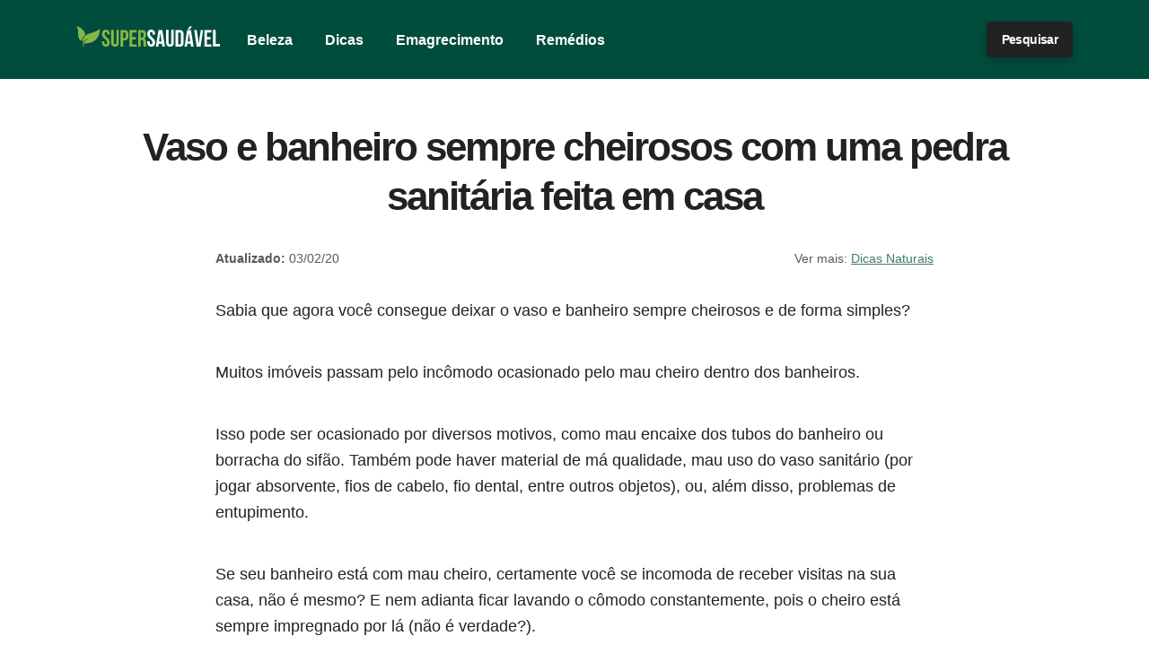

--- FILE ---
content_type: text/html; charset=UTF-8
request_url: https://www.supersaudavel.com/dicas-naturais/vaso-e-banheiro-sempre-cheirosos-usando-pedra-sanitaria-feita-em-casa/
body_size: 12859
content:
<!DOCTYPE html>
<html lang="pt-BR">
<head>
    <meta charset="UTF-8" />
    <title>Vaso e banheiro sempre cheirosos com uma pedra sanitária feita em casa</title>
    <meta name="viewport" content="width=device-width, initial-scale=1, shrink-to-fit=no">
    <link rel="profile" href="https://gmpg.org/xfn/11" />
    <link rel="pingback" href="https://www.supersaudavel.com/xmlrpc.php" />
    <meta name='robots' content='index, follow, max-image-preview:large, max-snippet:-1, max-video-preview:-1' />

	<!-- This site is optimized with the Yoast SEO plugin v23.1 - https://yoast.com/wordpress/plugins/seo/ -->
	<meta name="description" content="Uma pedra sanitária para você mesmo fazer em casa que vai deixar seu vaso e banheiro sempre cheirosos e livres do mau odor." />
	<link rel="canonical" href="https://www.supersaudavel.com/dicas-naturais/vaso-e-banheiro-sempre-cheirosos-usando-pedra-sanitaria-feita-em-casa/" />
	<meta property="og:locale" content="pt_BR" />
	<meta property="og:type" content="article" />
	<meta property="og:title" content="Vaso e banheiro sempre cheirosos com uma pedra sanitária feita em casa" />
	<meta property="og:description" content="Uma pedra sanitária para você mesmo fazer em casa que vai deixar seu vaso e banheiro sempre cheirosos e livres do mau odor." />
	<meta property="og:url" content="https://www.supersaudavel.com/dicas-naturais/vaso-e-banheiro-sempre-cheirosos-usando-pedra-sanitaria-feita-em-casa/" />
	<meta property="og:site_name" content="Super Saudável" />
	<meta property="article:publisher" content="https://www.facebook.com/supersaudavel.brasil/" />
	<meta property="article:published_time" content="2020-03-02T19:40:48+00:00" />
	<meta property="article:modified_time" content="2020-03-04T11:48:23+00:00" />
	<meta property="og:image" content="https://www.supersaudavel.com/wp-content/uploads/2020/03/sabao-em-po-bicarbonato-de-sodio-1.jpg" />
	<meta property="og:image:width" content="1200" />
	<meta property="og:image:height" content="675" />
	<meta property="og:image:type" content="image/jpeg" />
	<meta name="author" content="supersaudavel" />
	<meta name="twitter:card" content="summary_large_image" />
	<meta name="twitter:label1" content="Escrito por" />
	<meta name="twitter:data1" content="supersaudavel" />
	<meta name="twitter:label2" content="Est. tempo de leitura" />
	<meta name="twitter:data2" content="2 minutos" />
	<script type="application/ld+json" class="yoast-schema-graph">{"@context":"https://schema.org","@graph":[{"@type":"WebPage","@id":"https://www.supersaudavel.com/dicas-naturais/vaso-e-banheiro-sempre-cheirosos-usando-pedra-sanitaria-feita-em-casa/","url":"https://www.supersaudavel.com/dicas-naturais/vaso-e-banheiro-sempre-cheirosos-usando-pedra-sanitaria-feita-em-casa/","name":"Vaso e banheiro sempre cheirosos com uma pedra sanitária feita em casa","isPartOf":{"@id":"https://www.supersaudavel.com/#website"},"primaryImageOfPage":{"@id":"https://www.supersaudavel.com/dicas-naturais/vaso-e-banheiro-sempre-cheirosos-usando-pedra-sanitaria-feita-em-casa/#primaryimage"},"image":{"@id":"https://www.supersaudavel.com/dicas-naturais/vaso-e-banheiro-sempre-cheirosos-usando-pedra-sanitaria-feita-em-casa/#primaryimage"},"thumbnailUrl":"https://www.supersaudavel.com/wp-content/uploads/2020/03/sabao-em-po-bicarbonato-de-sodio-1-jpg.webp","datePublished":"2020-03-02T19:40:48+00:00","dateModified":"2020-03-04T11:48:23+00:00","author":{"@id":"https://www.supersaudavel.com/#/schema/person/f41669614ba37f10dd69ee308c1a7f06"},"description":"Uma pedra sanitária para você mesmo fazer em casa que vai deixar seu vaso e banheiro sempre cheirosos e livres do mau odor.","breadcrumb":{"@id":"https://www.supersaudavel.com/dicas-naturais/vaso-e-banheiro-sempre-cheirosos-usando-pedra-sanitaria-feita-em-casa/#breadcrumb"},"inLanguage":"pt-BR","potentialAction":[{"@type":"ReadAction","target":["https://www.supersaudavel.com/dicas-naturais/vaso-e-banheiro-sempre-cheirosos-usando-pedra-sanitaria-feita-em-casa/"]}]},{"@type":"ImageObject","inLanguage":"pt-BR","@id":"https://www.supersaudavel.com/dicas-naturais/vaso-e-banheiro-sempre-cheirosos-usando-pedra-sanitaria-feita-em-casa/#primaryimage","url":"https://www.supersaudavel.com/wp-content/uploads/2020/03/sabao-em-po-bicarbonato-de-sodio-1-jpg.webp","contentUrl":"https://www.supersaudavel.com/wp-content/uploads/2020/03/sabao-em-po-bicarbonato-de-sodio-1-jpg.webp","width":1200,"height":675,"caption":"sabao em po bicarbonato de sodio 1 jpg"},{"@type":"BreadcrumbList","@id":"https://www.supersaudavel.com/dicas-naturais/vaso-e-banheiro-sempre-cheirosos-usando-pedra-sanitaria-feita-em-casa/#breadcrumb","itemListElement":[{"@type":"ListItem","position":1,"name":"Home","item":"https://www.supersaudavel.com/"},{"@type":"ListItem","position":2,"name":"Vaso e banheiro sempre cheirosos com uma pedra sanitária feita em casa"}]},{"@type":"WebSite","@id":"https://www.supersaudavel.com/#website","url":"https://www.supersaudavel.com/","name":"Super Saudável","description":"Dicas de saúde para uma vida melhor!","potentialAction":[{"@type":"SearchAction","target":{"@type":"EntryPoint","urlTemplate":"https://www.supersaudavel.com/?s={search_term_string}"},"query-input":"required name=search_term_string"}],"inLanguage":"pt-BR"},{"@type":"Person","@id":"https://www.supersaudavel.com/#/schema/person/f41669614ba37f10dd69ee308c1a7f06","name":"supersaudavel","image":{"@type":"ImageObject","inLanguage":"pt-BR","@id":"https://www.supersaudavel.com/#/schema/person/image/","url":"https://secure.gravatar.com/avatar/6058ac130e09419a372bf94c7426be59?s=96&d=mm&r=g","contentUrl":"https://secure.gravatar.com/avatar/6058ac130e09419a372bf94c7426be59?s=96&d=mm&r=g","caption":"supersaudavel"},"url":"https://www.supersaudavel.com/author/supersaudavel/"}]}</script>
	<!-- / Yoast SEO plugin. -->


<script type="28f2e881c754275a48c49ab2-text/javascript">
/* <![CDATA[ */
window._wpemojiSettings = {"baseUrl":"https:\/\/s.w.org\/images\/core\/emoji\/15.0.3\/72x72\/","ext":".png","svgUrl":"https:\/\/s.w.org\/images\/core\/emoji\/15.0.3\/svg\/","svgExt":".svg","source":{"concatemoji":"https:\/\/www.supersaudavel.com\/wp-includes\/js\/wp-emoji-release.min.js?ver=6.6.1"}};
/*! This file is auto-generated */
!function(i,n){var o,s,e;function c(e){try{var t={supportTests:e,timestamp:(new Date).valueOf()};sessionStorage.setItem(o,JSON.stringify(t))}catch(e){}}function p(e,t,n){e.clearRect(0,0,e.canvas.width,e.canvas.height),e.fillText(t,0,0);var t=new Uint32Array(e.getImageData(0,0,e.canvas.width,e.canvas.height).data),r=(e.clearRect(0,0,e.canvas.width,e.canvas.height),e.fillText(n,0,0),new Uint32Array(e.getImageData(0,0,e.canvas.width,e.canvas.height).data));return t.every(function(e,t){return e===r[t]})}function u(e,t,n){switch(t){case"flag":return n(e,"\ud83c\udff3\ufe0f\u200d\u26a7\ufe0f","\ud83c\udff3\ufe0f\u200b\u26a7\ufe0f")?!1:!n(e,"\ud83c\uddfa\ud83c\uddf3","\ud83c\uddfa\u200b\ud83c\uddf3")&&!n(e,"\ud83c\udff4\udb40\udc67\udb40\udc62\udb40\udc65\udb40\udc6e\udb40\udc67\udb40\udc7f","\ud83c\udff4\u200b\udb40\udc67\u200b\udb40\udc62\u200b\udb40\udc65\u200b\udb40\udc6e\u200b\udb40\udc67\u200b\udb40\udc7f");case"emoji":return!n(e,"\ud83d\udc26\u200d\u2b1b","\ud83d\udc26\u200b\u2b1b")}return!1}function f(e,t,n){var r="undefined"!=typeof WorkerGlobalScope&&self instanceof WorkerGlobalScope?new OffscreenCanvas(300,150):i.createElement("canvas"),a=r.getContext("2d",{willReadFrequently:!0}),o=(a.textBaseline="top",a.font="600 32px Arial",{});return e.forEach(function(e){o[e]=t(a,e,n)}),o}function t(e){var t=i.createElement("script");t.src=e,t.defer=!0,i.head.appendChild(t)}"undefined"!=typeof Promise&&(o="wpEmojiSettingsSupports",s=["flag","emoji"],n.supports={everything:!0,everythingExceptFlag:!0},e=new Promise(function(e){i.addEventListener("DOMContentLoaded",e,{once:!0})}),new Promise(function(t){var n=function(){try{var e=JSON.parse(sessionStorage.getItem(o));if("object"==typeof e&&"number"==typeof e.timestamp&&(new Date).valueOf()<e.timestamp+604800&&"object"==typeof e.supportTests)return e.supportTests}catch(e){}return null}();if(!n){if("undefined"!=typeof Worker&&"undefined"!=typeof OffscreenCanvas&&"undefined"!=typeof URL&&URL.createObjectURL&&"undefined"!=typeof Blob)try{var e="postMessage("+f.toString()+"("+[JSON.stringify(s),u.toString(),p.toString()].join(",")+"));",r=new Blob([e],{type:"text/javascript"}),a=new Worker(URL.createObjectURL(r),{name:"wpTestEmojiSupports"});return void(a.onmessage=function(e){c(n=e.data),a.terminate(),t(n)})}catch(e){}c(n=f(s,u,p))}t(n)}).then(function(e){for(var t in e)n.supports[t]=e[t],n.supports.everything=n.supports.everything&&n.supports[t],"flag"!==t&&(n.supports.everythingExceptFlag=n.supports.everythingExceptFlag&&n.supports[t]);n.supports.everythingExceptFlag=n.supports.everythingExceptFlag&&!n.supports.flag,n.DOMReady=!1,n.readyCallback=function(){n.DOMReady=!0}}).then(function(){return e}).then(function(){var e;n.supports.everything||(n.readyCallback(),(e=n.source||{}).concatemoji?t(e.concatemoji):e.wpemoji&&e.twemoji&&(t(e.twemoji),t(e.wpemoji)))}))}((window,document),window._wpemojiSettings);
/* ]]> */
</script>
<style id='wp-emoji-styles-inline-css' type='text/css'>

	img.wp-smiley, img.emoji {
		display: inline !important;
		border: none !important;
		box-shadow: none !important;
		height: 1em !important;
		width: 1em !important;
		margin: 0 0.07em !important;
		vertical-align: -0.1em !important;
		background: none !important;
		padding: 0 !important;
	}
</style>
<link rel='stylesheet' id='wp-block-library-css' href='https://www.supersaudavel.com/wp-includes/css/dist/block-library/style.min.css?ver=6.6.1' type='text/css' media='all' />
<style id='classic-theme-styles-inline-css' type='text/css'>
/*! This file is auto-generated */
.wp-block-button__link{color:#fff;background-color:#32373c;border-radius:9999px;box-shadow:none;text-decoration:none;padding:calc(.667em + 2px) calc(1.333em + 2px);font-size:1.125em}.wp-block-file__button{background:#32373c;color:#fff;text-decoration:none}
</style>
<style id='global-styles-inline-css' type='text/css'>
:root{--wp--preset--aspect-ratio--square: 1;--wp--preset--aspect-ratio--4-3: 4/3;--wp--preset--aspect-ratio--3-4: 3/4;--wp--preset--aspect-ratio--3-2: 3/2;--wp--preset--aspect-ratio--2-3: 2/3;--wp--preset--aspect-ratio--16-9: 16/9;--wp--preset--aspect-ratio--9-16: 9/16;--wp--preset--color--black: #000000;--wp--preset--color--cyan-bluish-gray: #abb8c3;--wp--preset--color--white: #ffffff;--wp--preset--color--pale-pink: #f78da7;--wp--preset--color--vivid-red: #cf2e2e;--wp--preset--color--luminous-vivid-orange: #ff6900;--wp--preset--color--luminous-vivid-amber: #fcb900;--wp--preset--color--light-green-cyan: #7bdcb5;--wp--preset--color--vivid-green-cyan: #00d084;--wp--preset--color--pale-cyan-blue: #8ed1fc;--wp--preset--color--vivid-cyan-blue: #0693e3;--wp--preset--color--vivid-purple: #9b51e0;--wp--preset--gradient--vivid-cyan-blue-to-vivid-purple: linear-gradient(135deg,rgba(6,147,227,1) 0%,rgb(155,81,224) 100%);--wp--preset--gradient--light-green-cyan-to-vivid-green-cyan: linear-gradient(135deg,rgb(122,220,180) 0%,rgb(0,208,130) 100%);--wp--preset--gradient--luminous-vivid-amber-to-luminous-vivid-orange: linear-gradient(135deg,rgba(252,185,0,1) 0%,rgba(255,105,0,1) 100%);--wp--preset--gradient--luminous-vivid-orange-to-vivid-red: linear-gradient(135deg,rgba(255,105,0,1) 0%,rgb(207,46,46) 100%);--wp--preset--gradient--very-light-gray-to-cyan-bluish-gray: linear-gradient(135deg,rgb(238,238,238) 0%,rgb(169,184,195) 100%);--wp--preset--gradient--cool-to-warm-spectrum: linear-gradient(135deg,rgb(74,234,220) 0%,rgb(151,120,209) 20%,rgb(207,42,186) 40%,rgb(238,44,130) 60%,rgb(251,105,98) 80%,rgb(254,248,76) 100%);--wp--preset--gradient--blush-light-purple: linear-gradient(135deg,rgb(255,206,236) 0%,rgb(152,150,240) 100%);--wp--preset--gradient--blush-bordeaux: linear-gradient(135deg,rgb(254,205,165) 0%,rgb(254,45,45) 50%,rgb(107,0,62) 100%);--wp--preset--gradient--luminous-dusk: linear-gradient(135deg,rgb(255,203,112) 0%,rgb(199,81,192) 50%,rgb(65,88,208) 100%);--wp--preset--gradient--pale-ocean: linear-gradient(135deg,rgb(255,245,203) 0%,rgb(182,227,212) 50%,rgb(51,167,181) 100%);--wp--preset--gradient--electric-grass: linear-gradient(135deg,rgb(202,248,128) 0%,rgb(113,206,126) 100%);--wp--preset--gradient--midnight: linear-gradient(135deg,rgb(2,3,129) 0%,rgb(40,116,252) 100%);--wp--preset--font-size--small: 13px;--wp--preset--font-size--medium: 20px;--wp--preset--font-size--large: 36px;--wp--preset--font-size--x-large: 42px;--wp--preset--spacing--20: 0.44rem;--wp--preset--spacing--30: 0.67rem;--wp--preset--spacing--40: 1rem;--wp--preset--spacing--50: 1.5rem;--wp--preset--spacing--60: 2.25rem;--wp--preset--spacing--70: 3.38rem;--wp--preset--spacing--80: 5.06rem;--wp--preset--shadow--natural: 6px 6px 9px rgba(0, 0, 0, 0.2);--wp--preset--shadow--deep: 12px 12px 50px rgba(0, 0, 0, 0.4);--wp--preset--shadow--sharp: 6px 6px 0px rgba(0, 0, 0, 0.2);--wp--preset--shadow--outlined: 6px 6px 0px -3px rgba(255, 255, 255, 1), 6px 6px rgba(0, 0, 0, 1);--wp--preset--shadow--crisp: 6px 6px 0px rgba(0, 0, 0, 1);}:where(.is-layout-flex){gap: 0.5em;}:where(.is-layout-grid){gap: 0.5em;}body .is-layout-flex{display: flex;}.is-layout-flex{flex-wrap: wrap;align-items: center;}.is-layout-flex > :is(*, div){margin: 0;}body .is-layout-grid{display: grid;}.is-layout-grid > :is(*, div){margin: 0;}:where(.wp-block-columns.is-layout-flex){gap: 2em;}:where(.wp-block-columns.is-layout-grid){gap: 2em;}:where(.wp-block-post-template.is-layout-flex){gap: 1.25em;}:where(.wp-block-post-template.is-layout-grid){gap: 1.25em;}.has-black-color{color: var(--wp--preset--color--black) !important;}.has-cyan-bluish-gray-color{color: var(--wp--preset--color--cyan-bluish-gray) !important;}.has-white-color{color: var(--wp--preset--color--white) !important;}.has-pale-pink-color{color: var(--wp--preset--color--pale-pink) !important;}.has-vivid-red-color{color: var(--wp--preset--color--vivid-red) !important;}.has-luminous-vivid-orange-color{color: var(--wp--preset--color--luminous-vivid-orange) !important;}.has-luminous-vivid-amber-color{color: var(--wp--preset--color--luminous-vivid-amber) !important;}.has-light-green-cyan-color{color: var(--wp--preset--color--light-green-cyan) !important;}.has-vivid-green-cyan-color{color: var(--wp--preset--color--vivid-green-cyan) !important;}.has-pale-cyan-blue-color{color: var(--wp--preset--color--pale-cyan-blue) !important;}.has-vivid-cyan-blue-color{color: var(--wp--preset--color--vivid-cyan-blue) !important;}.has-vivid-purple-color{color: var(--wp--preset--color--vivid-purple) !important;}.has-black-background-color{background-color: var(--wp--preset--color--black) !important;}.has-cyan-bluish-gray-background-color{background-color: var(--wp--preset--color--cyan-bluish-gray) !important;}.has-white-background-color{background-color: var(--wp--preset--color--white) !important;}.has-pale-pink-background-color{background-color: var(--wp--preset--color--pale-pink) !important;}.has-vivid-red-background-color{background-color: var(--wp--preset--color--vivid-red) !important;}.has-luminous-vivid-orange-background-color{background-color: var(--wp--preset--color--luminous-vivid-orange) !important;}.has-luminous-vivid-amber-background-color{background-color: var(--wp--preset--color--luminous-vivid-amber) !important;}.has-light-green-cyan-background-color{background-color: var(--wp--preset--color--light-green-cyan) !important;}.has-vivid-green-cyan-background-color{background-color: var(--wp--preset--color--vivid-green-cyan) !important;}.has-pale-cyan-blue-background-color{background-color: var(--wp--preset--color--pale-cyan-blue) !important;}.has-vivid-cyan-blue-background-color{background-color: var(--wp--preset--color--vivid-cyan-blue) !important;}.has-vivid-purple-background-color{background-color: var(--wp--preset--color--vivid-purple) !important;}.has-black-border-color{border-color: var(--wp--preset--color--black) !important;}.has-cyan-bluish-gray-border-color{border-color: var(--wp--preset--color--cyan-bluish-gray) !important;}.has-white-border-color{border-color: var(--wp--preset--color--white) !important;}.has-pale-pink-border-color{border-color: var(--wp--preset--color--pale-pink) !important;}.has-vivid-red-border-color{border-color: var(--wp--preset--color--vivid-red) !important;}.has-luminous-vivid-orange-border-color{border-color: var(--wp--preset--color--luminous-vivid-orange) !important;}.has-luminous-vivid-amber-border-color{border-color: var(--wp--preset--color--luminous-vivid-amber) !important;}.has-light-green-cyan-border-color{border-color: var(--wp--preset--color--light-green-cyan) !important;}.has-vivid-green-cyan-border-color{border-color: var(--wp--preset--color--vivid-green-cyan) !important;}.has-pale-cyan-blue-border-color{border-color: var(--wp--preset--color--pale-cyan-blue) !important;}.has-vivid-cyan-blue-border-color{border-color: var(--wp--preset--color--vivid-cyan-blue) !important;}.has-vivid-purple-border-color{border-color: var(--wp--preset--color--vivid-purple) !important;}.has-vivid-cyan-blue-to-vivid-purple-gradient-background{background: var(--wp--preset--gradient--vivid-cyan-blue-to-vivid-purple) !important;}.has-light-green-cyan-to-vivid-green-cyan-gradient-background{background: var(--wp--preset--gradient--light-green-cyan-to-vivid-green-cyan) !important;}.has-luminous-vivid-amber-to-luminous-vivid-orange-gradient-background{background: var(--wp--preset--gradient--luminous-vivid-amber-to-luminous-vivid-orange) !important;}.has-luminous-vivid-orange-to-vivid-red-gradient-background{background: var(--wp--preset--gradient--luminous-vivid-orange-to-vivid-red) !important;}.has-very-light-gray-to-cyan-bluish-gray-gradient-background{background: var(--wp--preset--gradient--very-light-gray-to-cyan-bluish-gray) !important;}.has-cool-to-warm-spectrum-gradient-background{background: var(--wp--preset--gradient--cool-to-warm-spectrum) !important;}.has-blush-light-purple-gradient-background{background: var(--wp--preset--gradient--blush-light-purple) !important;}.has-blush-bordeaux-gradient-background{background: var(--wp--preset--gradient--blush-bordeaux) !important;}.has-luminous-dusk-gradient-background{background: var(--wp--preset--gradient--luminous-dusk) !important;}.has-pale-ocean-gradient-background{background: var(--wp--preset--gradient--pale-ocean) !important;}.has-electric-grass-gradient-background{background: var(--wp--preset--gradient--electric-grass) !important;}.has-midnight-gradient-background{background: var(--wp--preset--gradient--midnight) !important;}.has-small-font-size{font-size: var(--wp--preset--font-size--small) !important;}.has-medium-font-size{font-size: var(--wp--preset--font-size--medium) !important;}.has-large-font-size{font-size: var(--wp--preset--font-size--large) !important;}.has-x-large-font-size{font-size: var(--wp--preset--font-size--x-large) !important;}
:where(.wp-block-post-template.is-layout-flex){gap: 1.25em;}:where(.wp-block-post-template.is-layout-grid){gap: 1.25em;}
:where(.wp-block-columns.is-layout-flex){gap: 2em;}:where(.wp-block-columns.is-layout-grid){gap: 2em;}
:root :where(.wp-block-pullquote){font-size: 1.5em;line-height: 1.6;}
</style>
<link rel='stylesheet' id='bootstrap_grid_css-css' href='https://www.supersaudavel.com/wp-content/themes/carbonate/css/bootstrap-grid.min.css?ver=6.6.1' type='text/css' media='all' />
<link rel='stylesheet' id='main_css-css' href='https://www.supersaudavel.com/wp-content/themes/carbonate/style.css?ver=1722312890' type='text/css' media='all' />
<link rel="https://api.w.org/" href="https://www.supersaudavel.com/wp-json/" /><link rel="alternate" title="JSON" type="application/json" href="https://www.supersaudavel.com/wp-json/wp/v2/posts/6014" /><link rel="EditURI" type="application/rsd+xml" title="RSD" href="https://www.supersaudavel.com/xmlrpc.php?rsd" />
<meta name="generator" content="WordPress 6.6.1" />
<link rel='shortlink' href='https://www.supersaudavel.com/?p=6014' />
<link rel="alternate" title="oEmbed (JSON)" type="application/json+oembed" href="https://www.supersaudavel.com/wp-json/oembed/1.0/embed?url=https%3A%2F%2Fwww.supersaudavel.com%2Fdicas-naturais%2Fvaso-e-banheiro-sempre-cheirosos-usando-pedra-sanitaria-feita-em-casa%2F" />
<link rel="alternate" title="oEmbed (XML)" type="text/xml+oembed" href="https://www.supersaudavel.com/wp-json/oembed/1.0/embed?url=https%3A%2F%2Fwww.supersaudavel.com%2Fdicas-naturais%2Fvaso-e-banheiro-sempre-cheirosos-usando-pedra-sanitaria-feita-em-casa%2F&#038;format=xml" />
<meta name="generator" content="performance-lab 3.3.1; plugins: webp-uploads">
<meta name="generator" content="webp-uploads 2.0.2">
		<script type="28f2e881c754275a48c49ab2-text/javascript">
			document.documentElement.className = document.documentElement.className.replace('no-js', 'js');
		</script>
				<style>
			.no-js img.lazyload {
				display: none;
			}

			figure.wp-block-image img.lazyloading {
				min-width: 150px;
			}

						.lazyload, .lazyloading {
				opacity: 0;
			}

			.lazyloaded {
				opacity: 1;
				transition: opacity 400ms;
				transition-delay: 0ms;
			}

					</style>
		<style>
    :root{
        --background:#ffffff;
        --text:#222222;
        --primary:#004d3d;
        --secondary:#222222;
        --button-text:#ffffff;
        --link:#004d3d;
        --nav-text:#ffffff;
        --headline:arial;
        --body:arial;
    }
    </style><link rel="icon" href="https://www.supersaudavel.com/wp-content/uploads/2023/05/cropped-ss-favicon-32x32.png" sizes="32x32" />
<link rel="icon" href="https://www.supersaudavel.com/wp-content/uploads/2023/05/cropped-ss-favicon-192x192.png" sizes="192x192" />
<link rel="apple-touch-icon" href="https://www.supersaudavel.com/wp-content/uploads/2023/05/cropped-ss-favicon-180x180.png" />
<meta name="msapplication-TileImage" content="https://www.supersaudavel.com/wp-content/uploads/2023/05/cropped-ss-favicon-270x270.png" />
</head>

<body class="post-template-default single single-post postid-6014 single-format-standard">

<!-- HEADER -->
<header class="header primary-bg no-underline py-3">
    <div class="container">
        <div class="row align-items-center">
          
            <!-- LOGO -->
            <div class="col-md-2 text-md-center py-2">
                <a href="/">
                    <img src="https://www.supersaudavel.com/wp-content/uploads/2023/05/ss-logo.svg" alt="Super Saudável" class="logo" width="200" height="auto" />
                </a>
            </div>
            
            <!-- NAVIGATION -->
            <div class="col-md text-md-center py-2 nav-text">
                <div class="menu-menu-container"><ul id="menu-menu" class="menu"><li id="menu-item-5457" class="menu-item menu-item-type-taxonomy menu-item-object-category menu-item-5457"><a href="https://www.supersaudavel.com/topicos/beleza/">Beleza</a></li>
<li id="menu-item-6974" class="menu-item menu-item-type-custom menu-item-object-custom menu-item-6974"><a href="/topicos/dicas-naturais">Dicas</a></li>
<li id="menu-item-5451" class="menu-item menu-item-type-taxonomy menu-item-object-category menu-item-5451"><a href="https://www.supersaudavel.com/topicos/emagrecimento/">Emagrecimento</a></li>
<li id="menu-item-6975" class="menu-item menu-item-type-custom menu-item-object-custom menu-item-6975"><a href="/topicos/remedios-naturais">Remédios</a></li>
</ul></div>            </div>
    
            <!-- BUTTON -->
                        <div class="col-md-2 py-2 text-right text-md-center">
                <a href="/pesquisar" class="btn btn-sm secondary-bg nav-text shadow hover-dip rounded">Pesquisar</a>
            </div>
                
        </div>
    </div>
</header>

    <!-- OFFER -->
    <section class="primary-bg nav-text mb-5">
        <div class="container">
                    </div>
    </section>
    
    <!-- TITLE -->
    <section class="mb-4">
        <div class="container text-center">
            <h1>Vaso e banheiro sempre cheirosos com uma pedra sanitária feita em casa</h1>
        </div>
    </section>
    
    <!-- BYLINE -->
    <section class="container-800 mb-4 small muted">
        <div class="row align-items-center no-gutters">
	<div class="col-md text-left text-md-center">
		<strong>Atualizado:</strong> 03/02/20			</div>
	<div class="col-md text-right text-md-center">
		Ver mais: <a href="/topicos/dicas-naturais" class="underline">Dicas Naturais</a>	</div>
</div>		
        <div style="margin-top: 20px; margin-bottom: 20px;">
		<!-- SS - Responsivo -->
<ins class="adsbygoogle"
     style="display:block"
     data-ad-client="ca-pub-4245544123495773"
     data-ad-slot="1865506353"
     data-ad-format="auto"
     data-full-width-responsive="true"></ins>
<script type="28f2e881c754275a48c49ab2-text/javascript">
     (adsbygoogle = window.adsbygoogle || []).push({});
</script>
        </div>
	</section>
    
    <!-- CONTENT -->   
    <section class="container pb-5">
        <article class="article">	

            
<p>Sabia que agora você consegue deixar o vaso e banheiro sempre cheirosos e de forma simples? </p>



<p>Muitos imóveis passam pelo incômodo ocasionado pelo mau cheiro dentro dos banheiros. </p>



<p>Isso pode ser ocasionado por diversos motivos, como mau encaixe dos tubos do banheiro ou borracha do sifão. Também pode haver material de má qualidade, mau uso do vaso sanitário (por jogar absorvente, fios de cabelo, fio dental, entre outros objetos), ou, além disso, problemas de entupimento.</p>



<p>Se seu banheiro está com mau cheiro, certamente você se incomoda de receber visitas na sua casa, não é mesmo? E nem adianta ficar lavando o cômodo constantemente, pois o cheiro está sempre impregnado por lá (não é verdade?).</p>



<p>Portanto o recomendado é levar um profissional para tentar resolver a questão, Mas, caso ainda persista o mau cheiro, seja interessante colocar em prática um procedimento natural para deixar seu banheiro com um cheirinho incrível – já que produtos de limpeza industrializados podem ser ofensivos à saúde.</p>



<p>Vamos aprender como fazer pedras sanitárias caseiras, que deixarão seu vaso e banheiro sempre cheirosos.</p>



<h4 class="wp-block-heading">Para o
preparo você precisará de:<strong></strong></h4>



<p>&#8211; 1
xícara (chá) de sabão em pó (ou sabão em pó de coco)</p>



<p>&#8211; 1 xícara (chá) de bicarbonato de sódio</p>



<p>&#8211; suco de 2 a 3 limões (variando de acordo com o tamanho da fruta)</p>



<p>&#8211; 5 gotas da essência de sua preferência</p>



<p>Primeiramente você precisará colocar o sabão em pó em uma vasilha e deverá adicionar o bicarbonato de sódio, o suco de limão e misturar até formar uma pasta. Em seguida, acrescente a essência escolhida e misture tudo.</p>



<figure class="wp-block-image size-large"><img fetchpriority="high" decoding="async" width="1024" height="576" src="https://www.supersaudavel.com/wp-content/uploads/2020/03/bicarbonato-de-sodio-sabao-em-po-1024x576.jpg" alt="Um truque para criar uma pedra para vaso sanitário que vai manter o do seu banheiro sempre higienizado, além de ser útil para encanamento e ralos." class="wp-image-6015" srcset="https://www.supersaudavel.com/wp-content/uploads/2020/03/bicarbonato-de-sodio-sabao-em-po-1024x576.jpg 1024w, https://www.supersaudavel.com/wp-content/uploads/2020/03/bicarbonato-de-sodio-sabao-em-po-300x169.jpg 300w, https://www.supersaudavel.com/wp-content/uploads/2020/03/bicarbonato-de-sodio-sabao-em-po-768x432.jpg 768w, https://www.supersaudavel.com/wp-content/uploads/2020/03/bicarbonato-de-sodio-sabao-em-po-600x337.jpg 600w, https://www.supersaudavel.com/wp-content/uploads/2020/03/bicarbonato-de-sodio-sabao-em-po.jpg 1200w" sizes="(max-width: 1024px) 100vw, 1024px" /><figcaption>Mistura com bicarbonato de sódio ajuda a manter o vaso sanitário sempre cheiroso</figcaption></figure>



<p>Por fim coloque a pasta em forminhas de silicone, como formas de gelo, e pronto. Posteriormente é só usar.</p>



<h4 class="wp-block-heading">Como utilizar seu produto</h4>



<p>Você pode jogar o produto final dentro do vaso sanitário após
higienizá-lo, mas também poderá colocar dentro de encanamentos e ralos da sua
casa.</p>



<p>Talvez você não tenha formas para fazer as pedrinhas sanitárias, então sugerimos que faça bolinhas e coloque dentro de uma cesta pendurada no vaso sanitário (dessas que vêm com produtos industrializados de vaso para banheiro). As pedrinhas também ajudam a remover o amarelado do vaso sanitário.</p>



<p>É importante ressaltar que a pedra sanitária deve ser mantida em
local arejado, longe do calor. Não deve ser armazenada em temperaturas acima de
40º.</p>



<p>Outra ponto importante é manter a pedra longe do alcance de
crianças e animais domésticos. Em caso de ingestão acidental, procure
imediatamente orientação médica. Leve uma amostra do produto ingerido se
possível.</p>



<p>Com essa receita você terá seu banheiro
limpo e bem higienizado!</p>
            
                        
            
		<!-- SS - Responsivo -->
<ins class="adsbygoogle"
     style="display:block"
     data-ad-client="ca-pub-4245544123495773"
     data-ad-slot="1865506353"
     data-ad-format="auto"
     data-full-width-responsive="true"></ins>
<script type="28f2e881c754275a48c49ab2-text/javascript">
     (adsbygoogle = window.adsbygoogle || []).push({});
</script>

            	
	<section class="py-5">
		<div class="row align-items-end">
			<div class="col-md text-left text-md-center">
				<h3 class="mb-0">Continue lendo</h3>
			</div>
			
			<div class="col-md text-right small text-md-center">
				Ver mais: <a href="/topicos/dicas-naturais" class="underline">Dicas Naturais</a>				
			</div>
		</div>
		
		<div class="row">
							<div class="col-md-4 post-card">
	<a href="https://www.supersaudavel.com/dicas-naturais/como-eliminar-mosquitinhos-de-banheiro-de-forma-simples-e-rapida/" title="Como eliminar mosquitinhos de banheiro de forma simples e rápida" class="body-text no-underline">
					<img data-src="https://www.supersaudavel.com/wp-content/uploads/2020/02/mosca-de-banheiro-768x432.webp" alt="Como eliminar mosquitinhos de banheiro de forma simples e rápida" class="img-fluid rounded border lazyload" src="[data-uri]" style="--smush-placeholder-width: 768px; --smush-placeholder-aspect-ratio: 768/432;"><noscript><img src="https://www.supersaudavel.com/wp-content/uploads/2020/02/mosca-de-banheiro-768x432.webp" alt="Como eliminar mosquitinhos de banheiro de forma simples e rápida" class="img-fluid rounded border"></noscript>
				<h4>Como eliminar mosquitinhos de banheiro de forma simples e rápida</h4>
		<p class="small dark-gray">Uma alternativa para eliminar de uma vez por todas aqueles desagradáveis mosquitinhos de banheiro com uma mistura caseira e fácil de fazer.</p>
	</a>
</div>

							<div class="col-md-4 post-card">
	<a href="https://www.supersaudavel.com/dicas-naturais/como-acabar-com-cheiro-ruim-no-banheiro-usando-cravo-da-india/" title="Cravo-da-índia pode eliminar cheiro ruim no vaso sanitário" class="body-text no-underline">
					<img data-src="https://www.supersaudavel.com/wp-content/uploads/2020/01/cravo-da-india-limpa-banheiro-768x432.webp" alt="Cravo-da-índia pode eliminar cheiro ruim no vaso sanitário" class="img-fluid rounded border lazyload" src="[data-uri]" style="--smush-placeholder-width: 768px; --smush-placeholder-aspect-ratio: 768/432;"><noscript><img src="https://www.supersaudavel.com/wp-content/uploads/2020/01/cravo-da-india-limpa-banheiro-768x432.webp" alt="Cravo-da-índia pode eliminar cheiro ruim no vaso sanitário" class="img-fluid rounded border"></noscript>
				<h4>Cravo-da-índia pode eliminar cheiro ruim no vaso sanitário</h4>
		<p class="small dark-gray">O cravo-da-índia pode eliminar cheiro ruim no banheiro sem produtos tóxicos, deixando o vaso sanitário com um odor muito agradável e de uma maneira natural.</p>
	</a>
</div>

							<div class="col-md-4 post-card">
	<a href="https://www.supersaudavel.com/dicas-naturais/oleo-de-bebe-faz-banheiro-perfumar-por-24-horas-com-truques-simples/" title="Óleo de bebê faz banheiro perfumar por 24 horas com truques simples" class="body-text no-underline">
					<img data-src="https://www.supersaudavel.com/wp-content/uploads/2020/03/banheiro-cheiroso-768x432.webp" alt="Óleo de bebê faz banheiro perfumar por 24 horas com truques simples" class="img-fluid rounded border lazyload" src="[data-uri]" style="--smush-placeholder-width: 768px; --smush-placeholder-aspect-ratio: 768/432;"><noscript><img src="https://www.supersaudavel.com/wp-content/uploads/2020/03/banheiro-cheiroso-768x432.webp" alt="Óleo de bebê faz banheiro perfumar por 24 horas com truques simples" class="img-fluid rounded border"></noscript>
				<h4>Óleo de bebê faz banheiro perfumar por 24 horas com truques simples</h4>
		<p class="small dark-gray">Óleo de bebê faz banheiro perfumar por 24 horas é possível usando truques simples juntamente a dicas de limpeza desse cômodo.</p>
	</a>
</div>

					</div>
	</section>
			
<ins class="adsbygoogle"
     style="display:block"
     data-ad-format="autorelaxed"
     data-ad-client="ca-pub-4245544123495773"
     data-ad-slot="1487499929"></ins>
<script type="28f2e881c754275a48c49ab2-text/javascript">
     (adsbygoogle = window.adsbygoogle || []).push({});
</script>
			
            <section class="py-5">
	<div class="container">
		<div class="row align-items-end">
			<div class="col-md text-left text-md-center">
				<h3 class="mb-0">Mais recentes</h3>
			</div>
		</div>
						<div class="row">
							<div class="col-md-4 post-card">
	<a href="https://www.supersaudavel.com/beleza/queda-cabelo-feminino/" title="Queda de cabelo feminino: causas e tratamentos" class="body-text no-underline">
					<img data-src="https://www.supersaudavel.com/wp-content/uploads/2023/05/queda-cabelo-feminino-768x432.webp" alt="Queda de cabelo feminino: causas e tratamentos" class="img-fluid rounded border lazyload" src="[data-uri]" style="--smush-placeholder-width: 768px; --smush-placeholder-aspect-ratio: 768/432;"><noscript><img src="https://www.supersaudavel.com/wp-content/uploads/2023/05/queda-cabelo-feminino-768x432.webp" alt="Queda de cabelo feminino: causas e tratamentos" class="img-fluid rounded border"></noscript>
				<h4>Queda de cabelo feminino: causas e tratamentos</h4>
		<p class="small dark-gray">A queda de cabelo afeta muitas mulheres e pode ser um problema de saúde ou estético. Conheça as causas e tratamentos neste artigo completo.</p>
	</a>
</div>

							<div class="col-md-4 post-card">
	<a href="https://www.supersaudavel.com/remedios-naturais/pes-rachados-ingredientes-caseiros/" title="Acabe com pés rachados em apenas 5 dias usando ingredientes caseiros" class="body-text no-underline">
					<img data-src="https://www.supersaudavel.com/wp-content/uploads/2021/11/pe-rachado-768x432.webp" alt="Acabe com pés rachados em apenas 5 dias usando ingredientes caseiros" class="img-fluid rounded border lazyload" src="[data-uri]" style="--smush-placeholder-width: 768px; --smush-placeholder-aspect-ratio: 768/432;"><noscript><img src="https://www.supersaudavel.com/wp-content/uploads/2021/11/pe-rachado-768x432.webp" alt="Acabe com pés rachados em apenas 5 dias usando ingredientes caseiros" class="img-fluid rounded border"></noscript>
				<h4>Acabe com pés rachados em apenas 5 dias usando ingredientes caseiros</h4>
		<p class="small dark-gray">Creme caseiro ajuda a acabar com as rachaduras nos pés para manter seus membros inferiores sempre saudáveis e bem cuidados.</p>
	</a>
</div>

							<div class="col-md-4 post-card">
	<a href="https://www.supersaudavel.com/remedios-naturais/oleo-hortela-gripe-enxaqueca-dores/" title="Óleo de hortelã: como fazer e benefícios para a saúde" class="body-text no-underline">
					<img data-src="https://www.supersaudavel.com/wp-content/uploads/2020/06/oleo-hortela-gripe-768x432.webp" alt="Óleo de hortelã: como fazer e benefícios para a saúde" class="img-fluid rounded border lazyload" src="[data-uri]" style="--smush-placeholder-width: 768px; --smush-placeholder-aspect-ratio: 768/432;"><noscript><img src="https://www.supersaudavel.com/wp-content/uploads/2020/06/oleo-hortela-gripe-768x432.webp" alt="Óleo de hortelã: como fazer e benefícios para a saúde" class="img-fluid rounded border"></noscript>
				<h4>Óleo de hortelã: como fazer e benefícios para a saúde</h4>
		<p class="small dark-gray">Faça seu óleo de hortelã para tratar gripe, enxaqueca e dores diversas realizando a massagem nas regiões afetadas e retomando a sua saúde.</p>
	</a>
</div>

							<div class="col-md-4 post-card">
	<a href="https://www.supersaudavel.com/remedios-naturais/tratamento-caseiro-estrias-celulite/" title="3 tratamentos para estrias e celulite feitos em casa" class="body-text no-underline">
					<img data-src="https://www.supersaudavel.com/wp-content/uploads/2020/06/celulite-768x432.webp" alt="3 tratamentos para estrias e celulite feitos em casa" class="img-fluid rounded border lazyload" src="[data-uri]" style="--smush-placeholder-width: 768px; --smush-placeholder-aspect-ratio: 768/432;"><noscript><img src="https://www.supersaudavel.com/wp-content/uploads/2020/06/celulite-768x432.webp" alt="3 tratamentos para estrias e celulite feitos em casa" class="img-fluid rounded border"></noscript>
				<h4>3 tratamentos para estrias e celulite feitos em casa</h4>
		<p class="small dark-gray">Lista traz 3 tratamentos para estrias e celulite feitos em casa de forma simples e rápida, com eficiência e sem necessidade de gastar muito.</p>
	</a>
</div>

							<div class="col-md-4 post-card">
	<a href="https://www.supersaudavel.com/dicas-naturais/pao-integral-feito-no-liquidificador-para-voce-comer-com-saude/" title="Receita de pão integral de liquidificador fácil e saudável" class="body-text no-underline">
					<img data-src="https://www.supersaudavel.com/wp-content/uploads/2020/06/pao-integral-feito-liquidificador-768x432.webp" alt="Receita de pão integral de liquidificador fácil e saudável" class="img-fluid rounded border lazyload" src="[data-uri]" style="--smush-placeholder-width: 768px; --smush-placeholder-aspect-ratio: 768/432;"><noscript><img src="https://www.supersaudavel.com/wp-content/uploads/2020/06/pao-integral-feito-liquidificador-768x432.webp" alt="Receita de pão integral de liquidificador fácil e saudável" class="img-fluid rounded border"></noscript>
				<h4>Receita de pão integral de liquidificador fácil e saudável</h4>
		<p class="small dark-gray">Pão integral feito no liquidificador para você comer com saúde todos os dias, sendo fácil de preparar além de muito rápido seu processo e descanso da massa.</p>
	</a>
</div>

							<div class="col-md-4 post-card">
	<a href="https://www.supersaudavel.com/noticias/o-que-acontece-com-seu-corpo-quando-voce-abandona-o-refrigerante/" title="O que acontece com seu corpo quando você abandona o refrigerante?" class="body-text no-underline">
					<img data-src="https://www.supersaudavel.com/wp-content/uploads/2020/06/tomar-refrigerante-768x432.webp" alt="O que acontece com seu corpo quando você abandona o refrigerante?" class="img-fluid rounded border lazyload" src="[data-uri]" style="--smush-placeholder-width: 768px; --smush-placeholder-aspect-ratio: 768/432;"><noscript><img src="https://www.supersaudavel.com/wp-content/uploads/2020/06/tomar-refrigerante-768x432.webp" alt="O que acontece com seu corpo quando você abandona o refrigerante?" class="img-fluid rounded border"></noscript>
				<h4>O que acontece com seu corpo quando você abandona o refrigerante?</h4>
		<p class="small dark-gray">Post explica que acontece com seu corpo quando você abandona o refrigerante, mostrando os grandes benefícios que isso faz para a saúde.</p>
	</a>
</div>

							<div class="col-md-4 post-card">
	<a href="https://www.supersaudavel.com/dicas-naturais/alternativas-para-eliminar-a-congestao-nasal-sem-medicamentos/" title="Alternativas para eliminar a congestão nasal sem medicamentos" class="body-text no-underline">
					<img data-src="https://www.supersaudavel.com/wp-content/uploads/2020/06/congestao-nasal-768x432.webp" alt="Alternativas para eliminar a congestão nasal sem medicamentos" class="img-fluid rounded border lazyload" src="[data-uri]" style="--smush-placeholder-width: 768px; --smush-placeholder-aspect-ratio: 768/432;"><noscript><img src="https://www.supersaudavel.com/wp-content/uploads/2020/06/congestao-nasal-768x432.webp" alt="Alternativas para eliminar a congestão nasal sem medicamentos" class="img-fluid rounded border"></noscript>
				<h4>Alternativas para eliminar a congestão nasal sem medicamentos</h4>
		<p class="small dark-gray">Alternativas para eliminar a congestão nasal sem medicamentos através de exercícios naturais para fazer em casa e melhorar o bem estar.</p>
	</a>
</div>

							<div class="col-md-4 post-card">
	<a href="https://www.supersaudavel.com/remedios-naturais/esse-cafe-da-manha-e-perfeito-para-perder-peso-e-eliminar-a-gordura/" title="Esse café da manhã é perfeito para perder peso e eliminar a gordura" class="body-text no-underline">
					<img data-src="https://www.supersaudavel.com/wp-content/uploads/2020/06/cafe-da-manha-kefir-ameixa-768x432.webp" alt="Esse café da manhã é perfeito para perder peso e eliminar a gordura" class="img-fluid rounded border lazyload" src="[data-uri]" style="--smush-placeholder-width: 768px; --smush-placeholder-aspect-ratio: 768/432;"><noscript><img src="https://www.supersaudavel.com/wp-content/uploads/2020/06/cafe-da-manha-kefir-ameixa-768x432.webp" alt="Esse café da manhã é perfeito para perder peso e eliminar a gordura" class="img-fluid rounded border"></noscript>
				<h4>Esse café da manhã é perfeito para perder peso e eliminar a gordura</h4>
		<p class="small dark-gray">Esse café da manhã é perfeito para perder peso e eliminar a gordura, além de deixar várias questões da saúde muito mais fortalecidas.</p>
	</a>
</div>

							<div class="col-md-4 post-card">
	<a href="https://www.supersaudavel.com/noticias/mulheres-devem-evitar-sutia-segundo-orientacoes-de-cientistas/" title="Mulheres devem evitar sutiã, segundo orientações de cientistas" class="body-text no-underline">
					<img data-src="https://www.supersaudavel.com/wp-content/uploads/2020/06/sutia-cientistas-768x432.webp" alt="Mulheres devem evitar sutiã, segundo orientações de cientistas" class="img-fluid rounded border lazyload" src="[data-uri]" style="--smush-placeholder-width: 768px; --smush-placeholder-aspect-ratio: 768/432;"><noscript><img src="https://www.supersaudavel.com/wp-content/uploads/2020/06/sutia-cientistas-768x432.webp" alt="Mulheres devem evitar sutiã, segundo orientações de cientistas" class="img-fluid rounded border"></noscript>
				<h4>Mulheres devem evitar sutiã, segundo orientações de cientistas</h4>
		<p class="small dark-gray">Mulheres devem evitar sutiã, segundo orientações de cientistas que indicaram motivos pelos quais esse vestuário pode prejudicar a saúde das mulheres.</p>
	</a>
</div>

							<div class="col-md-4 post-card">
	<a href="https://www.supersaudavel.com/remedios-naturais/misturando-3-ingredientes-voce-acaba-com-a-dor-de-cabeca-rapidamente/" title="Remédio caseiro de 3 ingredientes para acabar com a dor de cabeça" class="body-text no-underline">
					<img data-src="https://www.supersaudavel.com/wp-content/uploads/2020/06/alho-pimenta-do-reino-mel-768x432.webp" alt="Remédio caseiro de 3 ingredientes para acabar com a dor de cabeça" class="img-fluid rounded border lazyload" src="[data-uri]" style="--smush-placeholder-width: 768px; --smush-placeholder-aspect-ratio: 768/432;"><noscript><img src="https://www.supersaudavel.com/wp-content/uploads/2020/06/alho-pimenta-do-reino-mel-768x432.webp" alt="Remédio caseiro de 3 ingredientes para acabar com a dor de cabeça" class="img-fluid rounded border"></noscript>
				<h4>Remédio caseiro de 3 ingredientes para acabar com a dor de cabeça</h4>
		<p class="small dark-gray">Misturando 3 ingredientes você acaba com a dor de cabeça rapidamente de forma simples, econômica e sem efeitos colaterais.</p>
	</a>
</div>

							<div class="col-md-4 post-card">
	<a href="https://www.supersaudavel.com/remedios-naturais/remedio-caseiro-limpa-muco-e-toxinas-dos-pulmoes-e-elimina-a-tosse/" title="Remédio caseiro limpa muco e toxinas dos pulmões e elimina a tosse" class="body-text no-underline">
					<img data-src="https://www.supersaudavel.com/wp-content/uploads/2020/06/xarope-mel-propolis-agriao-guaco-768x432.webp" alt="Remédio caseiro limpa muco e toxinas dos pulmões e elimina a tosse" class="img-fluid rounded border lazyload" src="[data-uri]" style="--smush-placeholder-width: 768px; --smush-placeholder-aspect-ratio: 768/432;"><noscript><img src="https://www.supersaudavel.com/wp-content/uploads/2020/06/xarope-mel-propolis-agriao-guaco-768x432.webp" alt="Remédio caseiro limpa muco e toxinas dos pulmões e elimina a tosse" class="img-fluid rounded border"></noscript>
				<h4>Remédio caseiro limpa muco e toxinas dos pulmões e elimina a tosse</h4>
		<p class="small dark-gray">Remédio caseiro limpa muco e toxinas dos pulmões e elimina a tosse a partir de ingredientes importantes que têm ação expectorante.</p>
	</a>
</div>

							<div class="col-md-4 post-card">
	<a href="https://www.supersaudavel.com/remedios-naturais/acabe-com-cravos-no-nariz-e-rosto-com-essa-alternativa-caseira/" title="Acabe com cravos no nariz e rosto com essa alternativa caseira" class="body-text no-underline">
					<img data-src="https://www.supersaudavel.com/wp-content/uploads/2020/06/nariz-cravo-768x432.webp" alt="Acabe com cravos no nariz e rosto com essa alternativa caseira" class="img-fluid rounded border lazyload" src="[data-uri]" style="--smush-placeholder-width: 768px; --smush-placeholder-aspect-ratio: 768/432;"><noscript><img src="https://www.supersaudavel.com/wp-content/uploads/2020/06/nariz-cravo-768x432.webp" alt="Acabe com cravos no nariz e rosto com essa alternativa caseira" class="img-fluid rounded border"></noscript>
				<h4>Acabe com cravos no nariz e rosto com essa alternativa caseira</h4>
		<p class="small dark-gray">Acabe com cravos no nariz e rosto com uma alternativa caseira e fácil de preparar, tendo resultado positivo para acabar com esse problema.</p>
	</a>
</div>

							<div class="col-md-4 post-card">
	<a href="https://www.supersaudavel.com/remedios-naturais/mais-potente-xarope-natural-para-matar-virus-e-bacterias-rapidamente/" title="Mais potente xarope natural para matar vírus e bactérias rapidamente" class="body-text no-underline">
					<img data-src="https://www.supersaudavel.com/wp-content/uploads/2020/06/xarope-mata-virus-768x432.webp" alt="Mais potente xarope natural para matar vírus e bactérias rapidamente" class="img-fluid rounded border lazyload" src="[data-uri]" style="--smush-placeholder-width: 768px; --smush-placeholder-aspect-ratio: 768/432;"><noscript><img src="https://www.supersaudavel.com/wp-content/uploads/2020/06/xarope-mata-virus-768x432.webp" alt="Mais potente xarope natural para matar vírus e bactérias rapidamente" class="img-fluid rounded border"></noscript>
				<h4>Mais potente xarope natural para matar vírus e bactérias rapidamente</h4>
		<p class="small dark-gray">Mais potente xarope natural para matar vírus e bactérias rapidamente com ingredientes naturais que possuem enorme poder de elevar a imunidade.</p>
	</a>
</div>

							<div class="col-md-4 post-card">
	<a href="https://www.supersaudavel.com/remedios-naturais/acabe-com-as-formigas-na-sua-casa-com-essa-mistura-caseira/" title="Acabe com as formigas na sua casa com essa mistura caseira" class="body-text no-underline">
					<img data-src="https://www.supersaudavel.com/wp-content/uploads/2020/06/formiga-casa-768x432.webp" alt="Acabe com as formigas na sua casa com essa mistura caseira" class="img-fluid rounded border lazyload" src="[data-uri]" style="--smush-placeholder-width: 768px; --smush-placeholder-aspect-ratio: 768/432;"><noscript><img src="https://www.supersaudavel.com/wp-content/uploads/2020/06/formiga-casa-768x432.webp" alt="Acabe com as formigas na sua casa com essa mistura caseira" class="img-fluid rounded border"></noscript>
				<h4>Acabe com as formigas na sua casa com essa mistura caseira</h4>
		<p class="small dark-gray">Acabe com as formigas na sua casa com essa mistura caseira que é preparada com ingredientes naturais, sendo fácil preparar e tendo resultado maravilhoso.</p>
	</a>
</div>

							<div class="col-md-4 post-card">
	<a href="https://www.supersaudavel.com/emagrecimento/pessego-ajuda-na-perda-de-peso-saude-do-coracao-e-outros-problemas/" title="Pêssego ajuda na perda de peso, saúde do coração e outros problemas" class="body-text no-underline">
					<img data-src="https://www.supersaudavel.com/wp-content/uploads/2020/05/pessegos-768x432.webp" alt="Pêssego ajuda na perda de peso, saúde do coração e outros problemas" class="img-fluid rounded border lazyload" src="[data-uri]" style="--smush-placeholder-width: 768px; --smush-placeholder-aspect-ratio: 768/432;"><noscript><img src="https://www.supersaudavel.com/wp-content/uploads/2020/05/pessegos-768x432.webp" alt="Pêssego ajuda na perda de peso, saúde do coração e outros problemas" class="img-fluid rounded border"></noscript>
				<h4>Pêssego ajuda na perda de peso, saúde do coração e outros problemas</h4>
		<p class="small dark-gray">Pêssego ajuda na perda de peso, saúde do coração e outros problemas de saúde de acordo com o que revelaram estudos mais recentes.</p>
	</a>
</div>

							<div class="col-md-4 post-card">
	<a href="https://www.supersaudavel.com/remedios-naturais/cebolinha-previne-contra-cancer-e-muitas-outras-doencas/" title="Cebolinha previne contra câncer e muitas outras doenças" class="body-text no-underline">
					<img data-src="https://www.supersaudavel.com/wp-content/uploads/2020/05/cebolinhas-768x432.webp" alt="Cebolinha previne contra câncer e muitas outras doenças" class="img-fluid rounded border lazyload" src="[data-uri]" style="--smush-placeholder-width: 768px; --smush-placeholder-aspect-ratio: 768/432;"><noscript><img src="https://www.supersaudavel.com/wp-content/uploads/2020/05/cebolinhas-768x432.webp" alt="Cebolinha previne contra câncer e muitas outras doenças" class="img-fluid rounded border"></noscript>
				<h4>Cebolinha previne contra câncer e muitas outras doenças</h4>
		<p class="small dark-gray">Cebolinha previne contra câncer e muitas outras doenças de acordo com o que revelou estudo importante sobre o assunto.</p>
	</a>
</div>

							<div class="col-md-4 post-card">
	<a href="https://www.supersaudavel.com/noticias/cientistas-indicam-que-cabelos-grisalhos-tem-relacao-com-o-estresse/" title="Cientistas indicam que cabelos grisalhos têm relação com o estresse" class="body-text no-underline">
					<img data-src="https://www.supersaudavel.com/wp-content/uploads/2020/05/cabelo-grisalho-768x432.webp" alt="Cientistas indicam que cabelos grisalhos têm relação com o estresse" class="img-fluid rounded border lazyload" src="[data-uri]" style="--smush-placeholder-width: 768px; --smush-placeholder-aspect-ratio: 768/432;"><noscript><img src="https://www.supersaudavel.com/wp-content/uploads/2020/05/cabelo-grisalho-768x432.webp" alt="Cientistas indicam que cabelos grisalhos têm relação com o estresse" class="img-fluid rounded border"></noscript>
				<h4>Cientistas indicam que cabelos grisalhos têm relação com o estresse</h4>
		<p class="small dark-gray">Cientistas indicam que cabelos grisalhos tem relação com o estresse, mas os estudos avaliaram também outras possíveis causas para isso.</p>
	</a>
</div>

							<div class="col-md-4 post-card">
	<a href="https://www.supersaudavel.com/dicas-naturais/truque-simples-elimina-mal-cheiro-dos-canos-da-cozinha-e-banheiro/" title="Truque simples elimina mal cheiro dos canos da cozinha e banheiro" class="body-text no-underline">
					<img data-src="https://www.supersaudavel.com/wp-content/uploads/2020/05/mal-cheiro-768x432.webp" alt="Truque simples elimina mal cheiro dos canos da cozinha e banheiro" class="img-fluid rounded border lazyload" src="[data-uri]" style="--smush-placeholder-width: 768px; --smush-placeholder-aspect-ratio: 768/432;"><noscript><img src="https://www.supersaudavel.com/wp-content/uploads/2020/05/mal-cheiro-768x432.webp" alt="Truque simples elimina mal cheiro dos canos da cozinha e banheiro" class="img-fluid rounded border"></noscript>
				<h4>Truque simples elimina mal cheiro dos canos da cozinha e banheiro</h4>
		<p class="small dark-gray">Truque simples elimina mal cheiro dos canos da cozinha e banheiro de forma simples e eficaz, usando apenas três ingredientes em sua composição.</p>
	</a>
</div>

					</div>
	</div>
</section>    
        </article>
    </section>


<!-- START FOOTER -->		 
<footer class="footer primary-bg py-5 mt-5">
    <div class="container text-center small nav-text">
    
        <strong>&copy; 2024 Super Saudável.</strong> Todos os direitos reservados.
    
    </div>    
</footer>
<!-- END FOOTER -->

<script type="28f2e881c754275a48c49ab2-text/javascript" id="swcfpc_auto_prefetch_url-js-before">
/* <![CDATA[ */
                function swcfpc_wildcard_check(str, rule) {
                    let escapeRegex = (str) => str.replace(/([.*+?^=!:${}()|\[\]\/\\])/g, "\\$1");
                    return new RegExp("^" + rule.split("*").map(escapeRegex).join(".*") + "$").test(str);
                }

                function swcfpc_can_url_be_prefetched(href) {

                    if( href.length == 0 )
                        return false;

                    if( href.startsWith("mailto:") )
                        return false;

                    if( href.startsWith("https://") )
                        href = href.split("https://"+location.host)[1];
                    else if( href.startsWith("http://") )
                        href = href.split("http://"+location.host)[1];

                    for( let i=0; i < swcfpc_prefetch_urls_to_exclude.length; i++) {

                        if( swcfpc_wildcard_check(href, swcfpc_prefetch_urls_to_exclude[i]) )
                            return false;

                    }

                    return true;

                }

                let swcfpc_prefetch_urls_to_exclude = '["\/*ao_noptirocket*","\/*jetpack=comms*","\/*kinsta-monitor*","*ao_speedup_cachebuster*","\/*removed_item*","\/my-account*","\/wc-api\/*","\/edd-api\/*","\/wp-json*"]';
                swcfpc_prefetch_urls_to_exclude = (swcfpc_prefetch_urls_to_exclude) ? JSON.parse(swcfpc_prefetch_urls_to_exclude) : [];

            
/* ]]> */
</script>
<script type="28f2e881c754275a48c49ab2-module" src="https://www.supersaudavel.com/wp-content/plugins/wp-cloudflare-page-cache/assets/js/instantpage.min.js?ver=5.2.0" defer id="swcfpc_instantpage-js"></script>
<script type="28f2e881c754275a48c49ab2-text/javascript" src="https://www.supersaudavel.com/wp-content/plugins/wp-smushit/app/assets/js/smush-lazy-load.min.js?ver=3.16.6" id="smush-lazy-load-js"></script>

      <script id="swcfpc" type="28f2e881c754275a48c49ab2-text/javascript">
        const swcfpc_prefetch_urls_timestamp_server = '1722448719';

        let swcfpc_prefetched_urls = localStorage.getItem("swcfpc_prefetched_urls");
        swcfpc_prefetched_urls = (swcfpc_prefetched_urls) ? JSON.parse(swcfpc_prefetched_urls) : [];

        let swcfpc_prefetch_urls_timestamp_client = localStorage.getItem("swcfpc_prefetch_urls_timestamp_client");

        if (swcfpc_prefetch_urls_timestamp_client == undefined || swcfpc_prefetch_urls_timestamp_client != swcfpc_prefetch_urls_timestamp_server) {
          swcfpc_prefetch_urls_timestamp_client = swcfpc_prefetch_urls_timestamp_server;
          swcfpc_prefetched_urls = new Array();
          localStorage.setItem("swcfpc_prefetched_urls", JSON.stringify(swcfpc_prefetched_urls));
          localStorage.setItem("swcfpc_prefetch_urls_timestamp_client", swcfpc_prefetch_urls_timestamp_client);
        }

        function swcfpc_element_is_in_viewport(element) {

          let bounding = element.getBoundingClientRect();

          if (bounding.top >= 0 && bounding.left >= 0 && bounding.right <= (window.innerWidth || document.documentElement.clientWidth) && bounding.bottom <= (window.innerHeight || document.documentElement.clientHeight))
            return true;

          return false;

        }

        function swcfpc_prefetch_urls() {

          let comp = new RegExp(location.host);

          document.querySelectorAll("a").forEach((item) => {

            if (item.href) {

              let href = item.href.split("#")[0];

              if (swcfpc_can_url_be_prefetched(href) && swcfpc_prefetched_urls.includes(href) == false && comp.test(item.href) && swcfpc_element_is_in_viewport(item)) {

                swcfpc_prefetched_urls.push(href);

                //console.log( href );

                let prefetch_element = document.createElement('link');
                prefetch_element.rel = "prefetch";
                prefetch_element.href = href;

                document.getElementsByTagName('body')[0].appendChild(prefetch_element);

              }

            }

          })

          localStorage.setItem("swcfpc_prefetched_urls", JSON.stringify(swcfpc_prefetched_urls));

        }

        window.addEventListener("load", function(event) {
          swcfpc_prefetch_urls();
        });

        window.addEventListener("scroll", function(event) {
          swcfpc_prefetch_urls();
        });
      </script>

    
<script type="28f2e881c754275a48c49ab2-text/javascript">
document.addEventListener('DOMContentLoaded', function() {
  var lazyadsense = false;
  function carregarAdsense() {
    if (lazyadsense === false) {
      var ad = document.createElement('script');
      ad.setAttribute('src', 'https://pagead2.googlesyndication.com/pagead/js/adsbygoogle.js?client=ca-pub-4245544123495773');
      ad.async = true;
      ad.setAttribute('crossorigin', 'anonymous');
      var sc = document.getElementsByTagName('script')[0];
      sc.parentNode.insertBefore(ad, sc);
      lazyadsense = true;
    }
  }
  document.body.addEventListener('mouseover', carregarAdsense, {once: true});
  document.body.addEventListener('touchstart', carregarAdsense, {once: true});
});

</script>
<script src="/cdn-cgi/scripts/7d0fa10a/cloudflare-static/rocket-loader.min.js" data-cf-settings="28f2e881c754275a48c49ab2-|49" defer></script><script defer src="https://static.cloudflareinsights.com/beacon.min.js/vcd15cbe7772f49c399c6a5babf22c1241717689176015" integrity="sha512-ZpsOmlRQV6y907TI0dKBHq9Md29nnaEIPlkf84rnaERnq6zvWvPUqr2ft8M1aS28oN72PdrCzSjY4U6VaAw1EQ==" data-cf-beacon='{"version":"2024.11.0","token":"61a745ba24c6440ca5e9cb981410d31d","r":1,"server_timing":{"name":{"cfCacheStatus":true,"cfEdge":true,"cfExtPri":true,"cfL4":true,"cfOrigin":true,"cfSpeedBrain":true},"location_startswith":null}}' crossorigin="anonymous"></script>
</body>
</html>


<!-- Page supported by LiteSpeed Cache 6.3.0.1 on 2024-07-31 16:08:28 -->
<!-- Page retrieved from Super Page Cache for Cloudflare's fallback cache - page generated @ 2024-07-31 19:08:28 - fallback cache expiration @ never expires - cache key 0fa9fad9cac27a504f3ae64f6486feafd370fd87.html --><!-- ADVANCED CACHE -->

--- FILE ---
content_type: text/css
request_url: https://www.supersaudavel.com/wp-content/themes/carbonate/style.css?ver=1722312890
body_size: 2895
content:
/*
Theme Name: Carbonate
Theme URI: https://www.moneylab.co/carbonate
Author: Money Lab
Author URI: https://www.moneylab.co
Description: A super lightweight theme built for speed and comfort. It doesn't rely on a slow framework or bloated plugins. It's easy to customize inside WordPress and with little bit of HTML and CSS knowledge.
Version: 2.0
License: GNU General Public License v2 or later
License URI: http://www.gnu.org/licenses/gpl-2.0.html
Text Domain: carbonate
Tags: flexible-header, accessibility-ready, custom-colors, custom-header, custom-menu, custom-logo, editor-style, featured-images
This theme, like WordPress, is licensed under the GPL.
Use it to make something cool, have fun, and share what you've learned with others.
*/


/*********************************************************
    RESET
*********************************************************/
article, aside, dialog, figcaption, figure, footer, header, hgroup, main, nav, section{display: block;}
[tabindex="-1"]:focus{outline: 0 !important;}
input[type="radio"], input[type="checkbox"]{box-sizing: border-box; padding: 0;}
input, button, select, optgroup, textarea{margin: 0; font-family: inherit; font-size: inherit; line-height: inherit;}
table{border-collapse: collapse;}
fieldset{border: none; padding: 0;}
input[type="text"], input[type="password"], textarea, select {outline: none;}


/*********************************************************
    GLOBAL
*********************************************************/
html{font-family: sans-serif; -webkit-text-size-adjust: 100%; -ms-text-size-adjust: 100%; -ms-overflow-style: scrollbar; -webkit-tap-highlight-color: transparent; margin: 0; padding: 0; width: 100%; min-height: 100%; height: 100%;}
body{font-family: var(--body); font-size: 1.15rem; line-height: 1.6; color: var(--text); text-align: left; background-color: var(--background); -webkit-font-smoothing: antialiased; text-shadow: 1px 1px 1px rgba(0,0,0,0.004); position: relative; text-rendering: optimizelegibility; -moz-osx-font-smoothing: grayscale; -moz-font-feature-settings: "liga"; min-height: 100%; height: 100%; padding: 0; margin: 0;}
@-ms-viewport{width: device-width;}


/*********************************************************
    ASSETS
*********************************************************/
h1, .h1, h2, .h2, h3, .h3, h4, .h4, h5, .h5, h6, .h6{font-family: var(--headline); font-weight: 800; line-height: 1.25; margin-top: 0; margin-bottom: 0.5rem;}
h1, .h1{font-size: 2.75rem; letter-spacing: -2px;}
h2, .h2{font-size: 2.25rem; letter-spacing: -2px;}
h3, .h3{font-size: 1.75rem; letter-spacing: -1px;}
h4, .h4{font-size: 1.25rem; letter-spacing: -1px;}
a{color: var(--link); outline: none; transition: 0.2s ease; text-decoration: none;}
.underline{text-decoration: underline !important;}
.no-underline{text-decoration: none !important;}
.text-left{text-align: left !important;}
.text-right{text-align: right !important;}
.text-center{text-align: center !important;}
.small{font-size: 0.9rem !important; line-height: 1.5 !important;}
.circle{border-radius: 50rem !important;}
.border{border: 1px solid var(--gray) !important;}
.muted{opacity: 0.75;}
.shadow{box-shadow: 0 5px 10px 0 rgba(0, 0, 0, 0.20);}
.rounded{border-radius: 0.25rem !important;}

/*********************************************************
    COLORS
*********************************************************/
:root{
    --black: #222222;
    --white: #FFFFFF;
    --gray: #DDDDDD;
    --dark-gray: #666666;
    --red: #CC3333;
    --orange: #F6BD60;
    --yellow: #FFD700;
    --green: #33CC99 ;
    --blue: #529ECC;
    --purple: #5E36CA;
    --pink: #FF3399;
}

.black .black a{color: var(--black) !important;}
.black-bg{background-color: var(--black) !important;}

.white, .white a{color: var(--white) !important;}
.white-bg{background-color: var(--white) !important;}

.gray, .gray a{color: var(--gray) !important;}
.gray-bg{background-color: var(--gray) !important;}

.dark-gray, .dark-gray a{color: var(--dark-gray) !important;}
.dark-gray-bg{background-color: var(--dark-gray) !important;}

.red, .red a{color: var(--red) !important;}
.red-bg{background-color: var(--red) !important;}

.orange, .orange a{color: var(--orange) !important;}
.orange-bg{background-color: var(--orange) !important;}

.yellow, .yellow a{color: var(--yellow) !important;}
.yellow-bg{background-color: var(--yellow) !important;}

.green, .green a{color: var(--green) !important;}
.green-bg{background-color: var(--green) !important;}

.blue, .green a{color: var(--blue) !important;}
.blue-bg{background-color: var(--blue) !important;}

.purple, .purple a{color: var(--purple) !important;}
.purple-bg{background-color: var(--purple) !important;}

.pink, .pink a{color: var(--pink) !important;}
.pink-bg{background-color: var(--pink) !important;}

.primary, .primary a{color: var(--primary) !important;}
.primary-bg{background-color: var(--primary) !important;}

.secondary, .secondary a{color: var(--secondary) !important;}
.secondary-bg{background-color: var(--secondary) !important;}

.btn-text, .btn-text a{color: var(--button-text) !important;}
.nav-text, .nav-text a{color: var(--nav-text);}
.body-text, .body-text a{color: var(--text);}

/*********************************************************
    HOVERS
*********************************************************/
.hover-mute:hover{opacity: 0.75;}
.hover-dip:hover{transform: translateY(5px);}
.hover-glow:hover{text-shadow: 0 0 10px #fff!important;}


/*********************************************************
    HELPERS
*********************************************************/
.img-fluid{max-width: 100%; height: auto;}
.min-height{min-height: 1000px;}
.container-800{max-width: 800px; margin: auto;}
.w-100{width: 100%;}

.p-0{padding: 0rem !important;}
.p-1{padding: 0.25rem !important;}
.p-2{padding: 0.5rem !important;}
.p-3{padding: 1rem !important;}
.p-4{padding: 2rem !important;}
.p-5{padding: 3rem !important;}

.px-0{padding-left: 0rem !important; padding-right: 0rem !important;}
.px-1{padding-left: 0.25rem !important; padding-right: 0.25rem !important;}
.px-2{padding-left: 0.5rem !important; padding-right: 0.5rem !important;}
.px-3{padding-left: 1rem !important; padding-right: 1rem !important;}
.px-4{padding-left: 2rem !important; padding-right: 2rem !important;}
.px-5{padding-left: 3rem !important; padding-right: 3rem !important;}

.py-0{padding-top: 0rem !important; padding-bottom: 0rem !important;}
.py-1{padding-top: 0.25rem !important; padding-bottom: 0.25rem !important;}
.py-2{padding-top: 0.5rem !important; padding-bottom: 0.5rem !important;}
.py-3{padding-top: 1rem !important; padding-bottom: 1rem !important;}
.py-4{padding-top: 2rem !important; padding-bottom: 2rem !important;}
.py-5{padding-top: 3rem !important; padding-bottom: 3rem !important;}

.pb-0{padding-bottom: 0rem !important;}
.pb-1{padding-bottom: 0.25rem !important;}
.pb-2{padding-bottom: 0.5rem !important;}
.pb-3{padding-bottom: 1rem !important;}
.pb-4{padding-bottom: 2rem !important;}
.pb-5{padding-bottom: 3rem !important;}

.pt-0{padding-top: 0rem !important;}
.pt-1{padding-top: 0.25rem !important;}
.pt-2{padding-top: 0.5rem !important;}
.pt-3{padding-top: 1rem !important;}
.pt-4{padding-top: 2rem !important;}
.pt-5{padding-top: 3rem !important;}

.m-0{margin: 0rem !important;}
.m-1{margin: 0.25rem !important;}
.m-2{margin: 0.5rem !important;}
.m-3{margin: 1rem !important;}
.m-4{margin: 2rem !important;}
.m-5{margin: 3rem !important;}

.mx-0{margin-left: 0rem !important; margin-right: 0rem !important;}
.mx-1{margin-left: 0.25rem !important; margin-right: 0.25rem !important;}
.mx-2{margin-left: 0.5rem !important; margin-right: 0.5rem !important;}
.mx-3{margin-left: 1rem !important; margin-right: 1rem !important;}
.mx-4{margin-left: 2rem !important; margin-right: 2rem !important;}
.mx-5{margin-left: 3rem !important; margin-right: 3rem !important;}

.my-0{margin-top: 0rem !important; margin-bottom: 0rem !important;}
.my-1{margin-top: 0.25rem !important; margin-bottom: 0.25rem !important;}
.my-2{margin-top: 0.5rem !important; margin-bottom: 0.5rem !important;}
.my-3{margin-top: 1rem !important; margin-bottom: 1rem !important;}
.my-4{margin-top: 2rem !important; margin-bottom: 2rem !important;}
.my-5{margin-top: 3rem !important; margin-bottom: 3rem !important;}

.mb-0{margin-bottom: 0rem !important;}
.mb-1{margin-bottom: 0.25rem !important;}
.mb-2{margin-bottom: 0.5rem !important;}
.mb-3{margin-bottom: 1rem !important;}
.mb-4{margin-bottom: 2rem !important;}
.mb-5{margin-bottom: 3rem !important;}

.mt-0{margin-top: 0rem !important;}
.mt-1{margin-top: 0.25rem !important;}
.mt-2{margin-top: 0.5rem !important;}
.mt-3{margin-top: 1rem !important;}
.mt-4{margin-top: 2rem !important;}
.mt-5{margin-top: 3rem !important;}


/*********************************************************
    FORMS
*********************************************************/
.btn{display: inline-block; font-weight: 800; text-align: center; white-space: normal; vertical-align: middle; -webkit-user-select: none; -moz-user-select: none; -ms-user-select: none; user-select: none; border: 1px solid transparent; padding: 1.25rem 1.5rem; font-size: 1.5rem; line-height: 1; transition: 0.2s ease; margin: 0 0 0.5rem 0; text-decoration: none; letter-spacing: -0.04rem; cursor: pointer; font-family: var(--headline); font-weight: 800; -webkit-appearance: none; background-color: var(--secondary); color: var(--button-text);}
.btn:hover, .btn:focus{box-shadow: none; opacity: 1 !important;}
.btn-sm{font-size: 0.9rem; padding: 0.75rem 1rem; margin: 0;}
.form-control{display: block; width: 100%; padding: 0.3rem 0.75rem; color: var(--text); background-color: #fff; background-clip: padding-box; border: 1px solid #ced4da; transition: border-color 0.15s ease-in-out, box-shadow 0.15s ease-in-out;}
.form-group{margin-bottom: 1rem;}


/*********************************************************
    HEADER
*********************************************************/
.header{padding: 0.5rem 0; font-size: 1rem; font-family: var(--headline); font-weight: 800;}
.header .logo{width: 100%; max-width: 200px;}
.header .menu{list-style: none; margin: 0; padding: 0;}
.header .menu li{display: inline-flex; padding: 0 1rem;}
.header .menu li:first-child{padding-left: 0;}
.header .menu li:last-child{padding-right: 0;}


/*********************************************************
    HOMEPAGE
*********************************************************/
.post-card{position: relative; display: -webkit-box; display: -ms-flexbox; display: flex; -webkit-box-orient: vertical; -webkit-box-direction: normal; -ms-flex-direction: column; flex-direction: column; min-width: 0; word-wrap: break-word; background-clip: border-box; padding: 1rem; transition: 0.2s ease;}
.post-card:hover{transform: translateY(5px);}


/*********************************************************
    ARTICLE
*********************************************************/
.article{width: 100%; max-width: 800px; margin: auto;}
.article a{text-decoration: underline;}
.article p{margin-top: 0; margin-bottom: 2.5rem;}
.article ol,ul,dl{margin-top: 0; margin-bottom: 2rem;}
.article ol ol,ul ul,ol ul,ul ol{margin-bottom: 0;}
.article li{margin-bottom: 0.25rem;}
.article iframe{margin-bottom: 2rem; width: 100%; max-width: 100%;}
.article blockquote{padding-left: 2.5rem; margin: 0; color: var(--body); opacity: 0.75; border-left: 5px solid var(--primary); font-style: italic; font-family: var(--text);}

/*********************************************************
    WORDPRESS
*********************************************************/
.alignnone{margin: 0; max-width: 100%; height: auto;}
.aligncenter, div.aligncenter{display: block; margin: auto; max-width: 100%; height: auto;}
.alignright{float: right; margin: 0 0 20px 20px; max-width: 100%; height: auto;}
.alignleft{float:left; margin: 0 20px 20px 0; max-width: 100%; height: auto;}
a img.alignright{float: right; margin: 0 0 20px 20px; max-width: 100%; height: auto;}
a img.alignnone{max-width: 100%; width: 100%; height: auto;}
a img.alignleft{float: left; margin: 0 20px 20px 0; max-width: 100%; height: auto;}
a img.aligncenter{display: block; margin: auto; max-width: 100%; height: auto;}
.wp-caption{background: none; border: none; max-width: 100%; text-align: left; margin: 0 0 40px 0 !important;}
.wp-caption.alignnone{margin: 0 0 40px 0;}
.wp-caption.alignleft{margin: 5px 20px 20px 0;}
.wp-caption.alignright{margin: 5px 0 20px 20px;}
.wp-caption img{border: 0 none; height: auto; margin: 0; max-width: 100%; padding: 0; width: 100%;}
.wp-caption p.wp-caption-text{font-size: 11px; line-height: 11px; padding: 0;  margin: 0px !important;}
.wp-block-image{margin: 0 0 2.5rem 0;}
.wp-block-image img{max-width: 100%; width: 100%; height: auto;}


/*********************************************************
    RESPONSIVE
*********************************************************/
@media (max-width: 1199.98px){ 
}

@media (max-width: 991.99px){
  .container{max-width: 100%;}
  .text-lg-center{text-align: center !important;}
}

@media (max-width: 767.98px){
  .text-md-center{text-align: center !important;}
  h1, .h1{font-size: 2.5rem;}
  h2, .h2{font-size: 2rem;}
  h3, .h3{font-size: 1.5rem;}
  .btn{font-size: 1rem; line-height: 1;}
}

@media (max-width: 575.99px){
  .header{font-size: 0.75rem;}
}


--- FILE ---
content_type: image/svg+xml
request_url: https://www.supersaudavel.com/wp-content/uploads/2023/05/ss-logo.svg
body_size: 1344
content:
<?xml version="1.0" encoding="UTF-8"?>
<svg xmlns="http://www.w3.org/2000/svg" xmlns:xlink="http://www.w3.org/1999/xlink" id="Camada_1" data-name="Camada 1" viewBox="0 0 199.65 28.67">
  <defs>
    <style>.cls-1{fill:none;}.cls-2{clip-path:url(#clip-path);}.cls-3{fill:#86b649;}.cls-4{fill:#fff;}.cls-5{clip-path:url(#clip-path-2);}</style>
    <clipPath id="clip-path" transform="translate(0 -0.01)">
      <rect class="cls-1" width="33" height="28.67"></rect>
    </clipPath>
    <clipPath id="clip-path-2" transform="translate(0 -0.01)">
      <rect class="cls-1" x="189.32" y="4.31" width="10.68" height="24.36"></rect>
    </clipPath>
  </defs>
  <g class="cls-2">
    <path class="cls-3" d="M0,0C7.49,2.37,11.57,6.52,12.36,12.37a10.7,10.7,0,0,0-3.62,5.51,19.86,19.86,0,0,1-1.82-6.19,21.8,21.8,0,0,0,1.59,7A7.78,7.78,0,0,0,8.17,21C-1.25,16.87,5.33,7.08,0,0ZM33,3c-.68,14.28-8,21.36-22.23,21.25a8.16,8.16,0,0,0-.56,4.38,7.14,7.14,0,0,1-1.13-.22c-.69-6.63,6-10.57,11.45-12.93-6.24,2.14-10.1,4.95-11.68,8.32C8.74,6.3,25.18,12.82,33,3" transform="translate(0 -0.01)"></path>
  </g>
  <path class="cls-3" d="M35.73,10.93a6.29,6.29,0,0,1,1.33-4.29,5.07,5.07,0,0,1,4-1.5,5.07,5.07,0,0,1,4,1.5,6.24,6.24,0,0,1,1.33,4.29v.89H43V10.7a2.56,2.56,0,0,0-.48-1.76,2,2,0,0,0-2.67,0,2.56,2.56,0,0,0-.48,1.76,4,4,0,0,0,.53,2.09,9.33,9.33,0,0,0,1.31,1.72c.53.53,1.1,1.07,1.69,1.6a15.65,15.65,0,0,1,1.69,1.76A8.77,8.77,0,0,1,45.9,20a7.16,7.16,0,0,1,.53,2.86,6.16,6.16,0,0,1-1.37,4.29,5.17,5.17,0,0,1-4,1.48,5.23,5.23,0,0,1-4-1.48,6.2,6.2,0,0,1-1.35-4.29V21.31h3.4v1.82a2.36,2.36,0,0,0,.51,1.74,2,2,0,0,0,1.37.48,1.93,1.93,0,0,0,1.38-.48,2.36,2.36,0,0,0,.51-1.74A4.11,4.11,0,0,0,42.29,21,8.83,8.83,0,0,0,41,19.33c-.52-.54-1.08-1.07-1.69-1.61A17.7,17.7,0,0,1,37.57,16a8.83,8.83,0,0,1-1.31-2.17A7.22,7.22,0,0,1,35.73,10.93Z" transform="translate(0 -0.01)"></path>
  <path class="cls-3" d="M51.93,5.37V23.11a2.43,2.43,0,0,0,.51,1.76,2,2,0,0,0,1.38.48,1.92,1.92,0,0,0,1.37-.48,2.43,2.43,0,0,0,.51-1.76V5.37h3.4V22.88a6.16,6.16,0,0,1-1.37,4.29,5.15,5.15,0,0,1-4,1.5,5.21,5.21,0,0,1-4-1.5,6.2,6.2,0,0,1-1.35-4.29V5.37Z" transform="translate(0 -0.01)"></path>
  <path class="cls-3" d="M66.89,5.67A5.29,5.29,0,0,1,71,7.1a6.07,6.07,0,0,1,1.34,4.25v3A6.1,6.1,0,0,1,71,18.59,5.25,5.25,0,0,1,66.89,20H65.18v8.65H61.57v-23ZM65.18,8.94v7.81h1.71a1.72,1.72,0,0,0,1.31-.47,2.41,2.41,0,0,0,.47-1.71V11.12a2.41,2.41,0,0,0-.47-1.71,1.72,1.72,0,0,0-1.31-.47Z" transform="translate(0 -0.01)"></path>
  <path class="cls-3" d="M77.57,15.35h5v3.3h-5v6.74h6.26v3.28H74v-23h9.88V8.94H77.57Z" transform="translate(0 -0.01)"></path>
  <path class="cls-3" d="M93.62,28.67c-.05-.15-.09-.29-.13-.42s-.09-.31-.13-.51A6.3,6.3,0,0,1,93.3,27c0-.31,0-.7,0-1.16V22.22A3.49,3.49,0,0,0,92.71,20a2.26,2.26,0,0,0-1.8-.66H89.66v9.37H86.05v-23H91.5A5.51,5.51,0,0,1,95.6,7a5.51,5.51,0,0,1,1.27,4v1.8q0,3.56-2.37,4.67a3.29,3.29,0,0,1,1.89,1.84,8.4,8.4,0,0,1,.5,3.07v3.55a13.26,13.26,0,0,0,.07,1.5,5.69,5.69,0,0,0,.33,1.29Zm-4-19.73V16h1.42a2.29,2.29,0,0,0,1.58-.51,2.53,2.53,0,0,0,.6-1.93V11.31a2.88,2.88,0,0,0-.45-1.8,1.65,1.65,0,0,0-1.39-.57Z" transform="translate(0 -0.01)"></path>
  <path class="cls-4" d="M98.78,10.93a6.24,6.24,0,0,1,1.33-4.29,6.07,6.07,0,0,1,8,0,6.25,6.25,0,0,1,1.34,4.29v.89H106V10.7a2.56,2.56,0,0,0-.48-1.76,1.82,1.82,0,0,0-1.34-.5,1.78,1.78,0,0,0-1.33.5,2.51,2.51,0,0,0-.48,1.76,4.08,4.08,0,0,0,.52,2.09,9.79,9.79,0,0,0,1.31,1.72c.54.53,1.1,1.07,1.7,1.6a16.59,16.59,0,0,1,1.69,1.76A8.77,8.77,0,0,1,109,20a7.16,7.16,0,0,1,.53,2.86,6.11,6.11,0,0,1-1.38,4.29,5.15,5.15,0,0,1-4,1.48,5.22,5.22,0,0,1-4-1.48A6.15,6.15,0,0,1,98.7,22.9V21.31h3.4v1.82a2.36,2.36,0,0,0,.51,1.74,2,2,0,0,0,1.37.48,1.93,1.93,0,0,0,1.38-.48,2.41,2.41,0,0,0,.5-1.74,4.11,4.11,0,0,0-.53-2.09A8.4,8.4,0,0,0,104,19.33c-.52-.54-1.09-1.07-1.69-1.61A16.63,16.63,0,0,1,100.62,16a8.83,8.83,0,0,1-1.31-2.17A7.05,7.05,0,0,1,98.78,10.93Z" transform="translate(0 -0.01)"></path>
  <path class="cls-4" d="M123.25,28.67h-3.66L119,24.51h-4.44l-.64,4.16h-3.32l3.68-23h5.31ZM115,21.38h3.49L116.74,9.73Z" transform="translate(0 -0.01)"></path>
  <path class="cls-4" d="M128.35,5.37V23.11a2.43,2.43,0,0,0,.51,1.76,2,2,0,0,0,1.38.48,1.92,1.92,0,0,0,1.37-.48,2.43,2.43,0,0,0,.51-1.76V5.37h3.4V22.88a6.16,6.16,0,0,1-1.37,4.29,5.15,5.15,0,0,1-4,1.5,5.21,5.21,0,0,1-4-1.5,6.2,6.2,0,0,1-1.35-4.29V5.37Z" transform="translate(0 -0.01)"></path>
  <path class="cls-4" d="M138,5.67h5.73a5.32,5.32,0,0,1,4.06,1.43,6.11,6.11,0,0,1,1.33,4.25V23a6.13,6.13,0,0,1-1.33,4.25,5.25,5.25,0,0,1-4.06,1.44H138Zm3.61,3.27V25.39h2.05a1.81,1.81,0,0,0,1.34-.48,2.48,2.48,0,0,0,.5-1.76v-12a2.43,2.43,0,0,0-.5-1.74,1.79,1.79,0,0,0-1.34-.51Z" transform="translate(0 -0.01)"></path>
  <path class="cls-4" d="M163.11,28.67h-3.66l-.61-4.16H154.4l-.64,4.16h-3.32l3.68-23h5.31Zm-8.27-7.29h3.49L156.59,9.73ZM161.12.7l-3.53,3.85H155L157.38.7Z" transform="translate(0 -0.01)"></path>
  <path class="cls-4" d="M170.22,24.42,173,5.67h3.32l-3.55,23h-5.39l-3.55-23h3.65Z" transform="translate(0 -0.01)"></path>
  <path class="cls-4" d="M181.59,15.35h5v3.3h-5v6.74h6.26v3.28H178v-23h9.87V8.94h-6.26Z" transform="translate(0 -0.01)"></path>
  <g class="cls-5">
    <path class="cls-4" d="M190.07,5.31h3.61V25h6v3.28h-9.58Z" transform="translate(0 -0.01)"></path>
  </g>
</svg>
